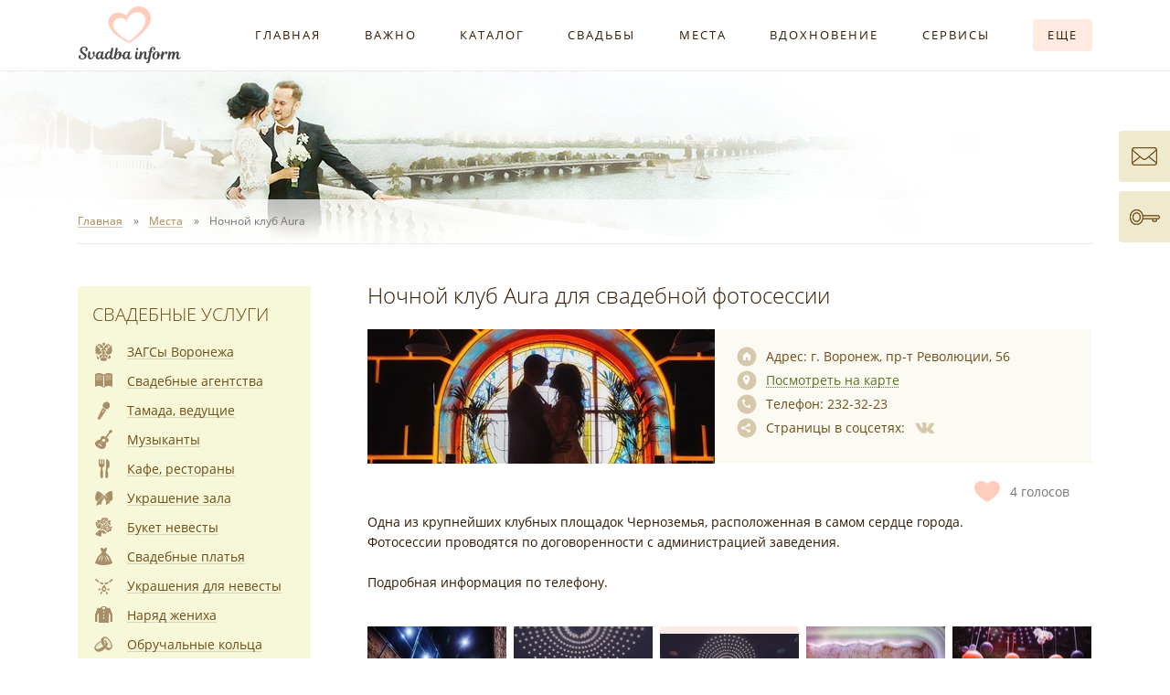

--- FILE ---
content_type: text/html
request_url: https://svadba-inform.ru/places/1085/
body_size: 10366
content:
<!DOCTYPE html>
<html lang="ru">
<head>
<meta http-equiv="Content-Type" content="text/html; charset=windows-1251">
<meta http-equiv="X-UA-Compatible" content="IE=edge">
<meta name="viewport" content="width=device-width, initial-scale=1">
<meta name="robots" content="all">
<meta name="yandex" content="noyaca">
<meta name="yandex" content="noodp">
<meta name="Description" content="Свадебная фотосессия, свадебная прогулка в Ночной клуб Aura. Одна из крупнейших клубных площадок Черноземья, расположенная в самом сердце города.">
<meta name="KeyWords" content="свадьба Воронеж загсы выкуп невеста фотосессия идея фото видеосъемка фотограф прогулка свадебная катание автомобили машины кортеж">
<link rel="shortcut icon" href="/favicon.ico" sizes="16x16">
<link rel="shortcut icon" href="/favicon192.ico" sizes="192x192">
<link rel="stylesheet" href="/css/style.css?18012026">
<link rel="alternate" title="Публикации портала Свадьба Воронеж" href="https://svadba-inform.ru/rss/snew.xml" type="application/rss+xml">
<link rel="alternate" title="Новости портала Свадьба Воронеж" href="https://svadba-inform.ru/rss/snews.xml" type="application/rss+xml">
<title>Ночной клуб Aura для свадебной фотосессии</title>
</head>

<body data-project="Svadba-Inform.ru our most favorite project on the Internet =)">

<div class="wrapper-outer se">
	<!-- MENU -->
	<nav class="header-menu">
		<div class="wrapper-main wrapper-menu">
			<div class="indent cf">
				<a href="https://svadba-inform.ru" title="Портал Свадьба Воронеж" class="logo tle"><img src="/i/logo.png" alt="Портал Свадьба Воронеж"></a>
				<div class="header--menu">
					<div class="header--menu-item t4e"><a href="/index.htm">Главная</a></div>
					<div class="header--menu-item t4e"><a href="/molod.asp">Важно</a></div>
					<div class="header--menu-item t4e"><a href="/product.asp">Каталог</a></div>
					<div class="header--menu-item t4e"><a href="/reports.asp">Свадьбы</a></div>
					<div class="header--menu-item t4e"><a href="/places.asp">Места</a></div>
					<div class="header--menu-item t4e"><a href="/cards.asp">Вдохновение</a></div>
					<div class="header--menu-item t4e"><a href="/web_services.htm">Сервисы</a></div>
					<div class="header--menu-item t4e"><a href="#"><span class="more t4e">Еще</span></a></div>
				</div>
				<div class="menu-additional-pos">
					<div class="menu-additional">
						<div class="ma-wrapper">
							<div class="ma-row">
								<ul class="ma-col">
									<li>Информация:</li>
									<li><a href="/advt.html"><span class="u5">Афиша свадебных событий</span></a></li>
									<li><a href="/advices.asp"><span class="u5">Свадебные советы невест</span></a></li>
									<li><a href="/doc1014_1_0.html"><span class="u5">Свадебный журнал</span></a></li>
									<li><a href="/vote.asp"><span class="u5">Опросы молодоженов</span></a></li>
									<li><a href="/doc1011_1_0.html"><span class="u5">Своими руками</span></a></li>
									<li><a href="/forum/"><span class="u5">Форум</span></a></li>
									<li><a href="/docs.asp"><span class="u5">Библиотека</span></a></li>
								</ul>
								<ul class="ma-col">
									<li>Портал:</li>
									<li><a href="/svadba_voronezh.htm"><span class="u5">О портале</span></a></li>
									<li><a href="/advertisement.htm"><span class="u5">Размещение в каталоге</span></a></li>
									<li><a href="/svadba_voronezh_feedback.htm"><span class="u5">Обратная связь</span></a></li>
									<li><a href="/sitemap.asp"><span class="u5">Карта сайта</span></a></li>
								</ul>
							</div>
						</div>
					</div>
				</div>
			</div>
		</div>
	</nav>
	<!-- /MENU -->
	<!-- HEADER -->
	<div class="wrapper-main">
		<header class="header se indent t8e">
						<!--noindex-->
						<!--/noindex-->
		</header>
	</div>
	<!-- /HEADER -->
	<!-- BREADCRUMBS -->
	<nav class="breadcrumbs">
		<div class="wrapper-main">
			<div class="indent">
				<ul itemscope itemtype="http://schema.org/BreadcrumbList" class="b-nav cf">
					<li itemprop="itemListElement" itemscope itemtype="http://schema.org/ListItem"><a itemprop="item" href="/"><span itemprop="name" class="u6">Главная</span><meta itemprop="position" content="1"></a></li>
					<li itemprop="itemListElement" itemscope itemtype="http://schema.org/ListItem"><a itemprop="item" href="/places.asp"><span itemprop="name" class="u6">Места</span><meta itemprop="position" content="2"></a></li>
					<li itemprop="itemListElement" itemscope itemtype="http://schema.org/ListItem"><span itemprop="name">Ночной клуб Aura</span><meta itemprop="position" content="3"></li>
				</ul>
			</div>
		</div>
	</nav>
	<!-- /BREADCRUMBS -->
	<!-- MIDDLE -->
	<div class="wrapper-main">
		<div class="indent">
			<main class="main-content cf">
				<article class="r-content t4e">
					<div class="r-content-sp">
						<h1 class="main-title">Ночной клуб Aura для свадебной фотосессии</h1>
<!-- CONTENT -->
						<div class="place-body">
							<div class="place-header cf">
								<div class="photo-large pic t4e">
									<img src="/fotoplaces/place1085.jpg" alt="Ночной клуб Aura">
								</div>
								<div class="info">
									<div class="item address"><i class="ico"></i><b>Адрес: </b>г. Воронеж, пр-т Революции, 56</div>
									<div class="item onmap"><i class="ico"></i><span class="u2d" id="place-onmap-show-js" title="Ночной клуб Aura на карте">Посмотреть на карте</span></div>
									<div class="item phone"><i class="ico"></i><b>Телефон: </b>232-32-23 <span class="ico to-call" id="to-call-js">позвонить</span><span class="to-call-mist"></span></div>
									<div class="item social"><i class="ico"></i><b>Страницы </b>в соцсетях: <a href="https://vk.com/auravrn" target="_blank" rel="nofollow" class="ico vk" title="Ночной клуб Aura ВКонтакте"></a></div>
								</div>
							</div>
							<div class="place-onmap-point">
								<div data-id="1085" data-code="" class="place-onmap-wrapper t4e" id="place-onmap-js">
									<h6 class="title">Ночной клуб Aura на карте<i class="ico close t4e" id="place-onmap-close-js"></i></h6>
								</div>
							</div>
							<!--<div class="info-hr"></div>-->
							<!--noindex--><div class="heart-vote" id="1-heart-vote-js" data-id="1085"><span class="count"><span id="1-heart-vote-count-js"></span> голосов</span></div><!--/noindex-->
							<div class="content">
<p>Одна из крупнейших клубных площадок Черноземья, расположенная в самом сердце города.<br >
Фотосессии проводятся по договоренности с администрацией заведения.</p>
<p>Подробная информация по телефону.</p>
							</div>
							<div class="gallery cf">
								<a href="/fotoplaces/place1085_3123.jpg" style="background-image: url(/fotoplaces/place1085_3123_small.jpg);" class="item t4e restbox" rel="place-photo" title=""></a>
								<a href="/fotoplaces/place1085_3122.jpg" style="background-image: url(/fotoplaces/place1085_3122_small.jpg);" class="item t4e restbox" rel="place-photo" title="Фото: Жанна Саркисян"></a>
								<a href="/fotoplaces/place1085_3121.jpg" style="background-image: url(/fotoplaces/place1085_3121_small.jpg);" class="item t4e restbox" rel="place-photo" title="Фото: Жанна Саркисян"></a>
								<a href="/fotoplaces/place1085_3119.jpg" style="background-image: url(/fotoplaces/place1085_3119_small.jpg);" class="item t4e restbox" rel="place-photo" title="Фото: Ольга Волк"></a>
								<a href="/fotoplaces/place1085_3118.jpg" style="background-image: url(/fotoplaces/place1085_3118_small.jpg);" class="item t4e restbox" rel="place-photo" title="Фото: Ольга Волк"></a>
								<a href="/fotoplaces/place1085_3117.jpg" style="background-image: url(/fotoplaces/place1085_3117_small.jpg);" class="item t4e restbox" rel="place-photo" title="Фото: Ольга Волк"></a>
								<a href="/fotoplaces/place1085_3116.jpg" style="background-image: url(/fotoplaces/place1085_3116_small.jpg);" class="item t4e restbox" rel="place-photo" title="Фото: Ольга Волк"></a>
								<a href="/fotoplaces/place1085_3115.jpg" style="background-image: url(/fotoplaces/place1085_3115_small.jpg);" class="item t4e restbox" rel="place-photo" title="Фото: Ольга Волк"></a>
							</div>
							<a class="button-back" rel="nofollow" href="#" onclick="history.back(); return false;">Назад к списку мест</a></p>
						</div>
						<div class="call-window" id="call-window-js">
							<div class="close-wrapper" id="call-window-close-js"><i class="ico close t4e"></i></div>
							<div class="photo-wrapper"><div class="photo"><img src="/fotoplaces/place1085.jpg?170,063" alt=""></div></div>
							<div class="name">Ночной клуб Aura</div>
							<div class="phone"><a href="tel:+74732323223" data-id="0" data-name="Ночной клуб Aura" class="to-call-js"><i class="ico"></i>232-32-23</a></div>
						</div>
						<div class="place-body comments">
							<h6>Отзывы о месте</h6>
								<div class="comments-tabs cf" id="comments-tabs-js">
									<span data-tab-target="comments-vk-js" class="tab t8e active"><span class="u2d">ВКонтакте</span></span> <span data-tab-target="comments-site-js" class="tab t8e"><span class="u2d">На портале</span></span> <span data-tab-target="comments-report-js" class="tab t8e" style="display: none;"><span class="u2d">Из отчетов</span></span>
								</div>
								<div class="comments-body" id="comments-tabs-body-js">
									<div class="tab t8e active" id="comments-vk-js">
										<div id="widget-vk-comments"></div>
									</div>
									<div class="tab t8e" id="comments-site-js">
										<!--noindex-->
										<div class="comment-add-button" id="comment-add-button-js" data-txt-a="Отмена" data-txt-b="Добавить отзыв"><span>Добавить отзыв</span><b class="t4cb"><i class="ico t4cb"></i></b></div>
										<form name="form2" id="comment-form-js" class="form color cf t4e inactive" method="post" action="/commentadd.asp" enctype="multipart/form-data">
											<input type="hidden" name="idtop" value="1085">
											<input type="hidden" name="char" value="3">
											<div class="form-row">
												<label class="form-label" for="fdc-name">Представьтесь<b>*</b>:</label>
												<input class="form-input" id="fdc-name" name="name" value="" maxlength="50">
											</div>
											<div class="form-row">
												<label class="form-label" for="fdc-email">E-mail<b></b>:</label>
												<input class="form-input" id="fdc-email" name="email" value="" maxlength="50">
											</div>
											<div class="form-row">
												<label class="form-label" for="fdc-text">Текст сообщения<b>*</b>:</label>
												<textarea class="form-textarea" id="fdc-text" name="text" rows="5"></textarea>
											</div>
											<div class="form-row">
												<label class="form-label" for="fdc-count">Контрольное число<b>*</b>:</label>
												<div class="form-r-cell form-capcha">
													<input class="form-input" id="fdc-count" name="count" maxlength="3">
													<img src="/i/digits/7.png" alt=""><img src="/i/digits/9.png" alt=""><img src="/i/digits/2.png" alt=""><input type="hidden" name="co" value="792">
												</div>
											</div>
											<div class="form-row">
												<div class="form-disclaimer"><b>*</b> &mdash; поля обязательны для заполнения</div>
												<button type="submit" class="form-button t4e">Добавить</button>
												<div class="err-submit-txt t8e">Не заполнены все обязательные поля!</div>
											</div>
										</form>
										<!--/noindex-->
										<div class="comment">Отзывов на портале пока нет. Ваш может стать первым!</div>
									</div>
									<div class="tab t8e" id="comments-report-js">
									</div>
								</div>
						</div>

<!-- /CONTENT -->
						<div class="social-buttons r-social"><div id="vk_like"></div><!--<div class="g-plusone" data-size="standard" data-href="https://www.svadba-inform.ru"></div>--></div>
						<p class="page-str"><strong>Ночной клуб Aura для свадебной фотосессии на портале "Свадьба Воронеж" (Свадьба Информ)</strong></p>
					</div>
				</article>
				<aside class="l-aside">
					<div class="l-aside-js se t4e">
						<!-- GROUPS SE -->
						<div class="wrapper-groups-se">
							<nav class="groups-se">
								<h2 class="g-se-title"><a href="/product.asp">Свадебные услуги</a></h2>
								<div class="g-item"><a href="/zags_voronezh.stml"><i class="g-i1004 se"></i><span class="u1">ЗАГСы Воронежа</span></a></div>
								<div class="g-item"><a href="/svadebnie_agentstva.stml"><i class="g-i1001 se"></i><span class="u1">Свадебные агентства</span></a></div>
								<div class="g-item"><a href="/vedushie_tamada.stml"><i class="g-i1007 se"></i><span class="u1">Тамада, ведущие</span></a></div>
								<div class="g-item"><a href="/music.stml"><i class="g-i1013 se"></i><span class="u1">Музыканты</span></a></div>
								<div class="g-item"><a href="/cafe_restorani.stml"><i class="g-i1010 se"></i><span class="u1">Кафе, рестораны</span></a></div>
								<div class="g-item"><a href="/ukrashenie_zala.stml"><i class="g-i1015 se"></i><span class="u1">Украшение зала</span></a></div>
								<div class="g-item"><a href="/buket_nevesti.stml"><i class="g-i1014 se"></i><span class="u1">Букет невесты</span></a></div>
								<div class="g-item"><a href="/svadebnie_platya.stml"><i class="g-i1006 se"></i><span class="u1">Свадебные платья</span></a></div>
								<div class="g-item"><a href="/jewelry_for_bride.stml"><i class="g-i1018 se"></i><span class="u1">Украшения для невесты</span></a></div>
								<div class="g-item"><a href="/naryad_zheniha.stml"><i class="g-i1008 se"></i><span class="u1">Наряд жениха</span></a></div>
								<div class="g-item"><a href="/obruchalnie_kolca.stml"><i class="g-i1026 se"></i><span class="u1">Обручальные кольца</span></a></div>
								<div class="g-item"><a href="/parikmaheri_vizazhisti.stml"><i class="g-i1016 se"></i><span class="u1">Парикмахеры, визажисты</span></a></div>
								<div class="g-item"><a href="/foto.stml"><i class="g-i1002 se"></i><span class="u1">Свадебные фотографы</span></a></div>
								<div class="g-item"><a href="/video.stml"><i class="g-i1005 se"></i><span class="u1">Видеооператоры</span></a></div>
								<div class="g-item"><a href="/avtomobili.stml"><i class="g-i1012 se"></i><span class="u1">Автомобили на свадьбу</span></a></div>
								<div class="g-item"><a href="/artisti.stml"><i class="g-i1009 se"></i><span class="u1">Артисты, шоу-программа</span></a></div>
								<div class="g-item"><a href="/tort_karavai.stml"><i class="g-i1011 se"></i><span class="u1">Торт, кэнди бар, каравай</span></a></div>
								<div class="g-item"><a href="/perviy_tanec.stml"><i class="g-i1017 se"></i><span class="u1">Первый танец</span></a></div>
								<div class="g-item"><a href="/invitations.stml"><i class="g-i1022 se"></i><span class="u1">Полиграфия, приглашения</span></a></div>
								<div class="g-item"><a href="/viezdnaya_registraciya.stml"><i class="g-i1025 se"></i><span class="u1">Выездная регистрация</span></a></div>
								<div class="g-item"><a href="/accessories.stml"><i class="g-i1019 se"></i><span class="u1">Свадебные аксессуары</span></a></div>
								<div class="g-item"><a href="/oteli.stml"><i class="g-i1027 se"></i><span class="u1">Отели, гостиницы</span></a></div>
								<div class="g-item"><a href="/prochie_uslugi.stml"><i class="g-i1021 se"></i><span class="u1">Прочие свадебные услуги</span></a></div>
								<div class="g-item"><a href="/svadba_za_granicey.stml"><i class="g-i1023 se"></i><span class="u1">Свадьба за границей</span></a></div>
								<!--<div class="g-item"><a href="/board.asp"><i class="g-i1006 se"></i><span class="u1">Свадебные платья б/у (объявления)</span></a></div>-->
							</nav>
						</div>
						<!-- /GROUPS SE -->
						<!--noindex-->
						<div class="l-partners se">
							<h6 class="l-partners-title">Наши партнеры</h6>
							<div class="l-partner">
								<div class="name"><a href="/vedushie_tamada/page/dmitrii_chibisov.stml" rel="nofollow">Дмитрий Чибисов</a></div>
								<div class="status">тамада, ведущий</div>
								<div class="phone">8-960-123-56-56</div>
								<div class="logo pic"><a href="/vedushie_tamada/page/dmitrii_chibisov.stml" rel="nofollow"><img src="/firmplogos/firm4253.jpg" class="img" alt=""></a></div>
								<div class="info">С большим удовольствием сделаю из Вашего праздника – яркое и незабываемое событие!</div>
							</div>
							<div class="l-partner">
								<div class="name"><a href="/cafe_restorani/page/banketnoe_prostranstvo_nebo.stml" rel="nofollow">Небо</a></div>
								<div class="status">банкетное пространство</div>
								<div class="phone">8-991-325-41-14<br> 269-44-67</div>
								<div class="logo pic"><a href="/cafe_restorani/page/banketnoe_prostranstvo_nebo.stml" rel="nofollow"><img src="/firmplogos/firm4487.jpg" class="img" alt=""></a></div>
								<div class="info">Банкетный зал на 22 человека. Открытая площадка на 60 человек (в формате фуршета). Средний чек: 4500 руб/чел.</div>
							</div>
						</div>
						<!--/noindex-->
						<div class="l-join-us">
							<span>Присоединяйтесь к нам</span> <a href="//www.instagram.com/svadbainform/" target="_blank" class="in" style="display: none;" title="Свадьба Воронеж Instagram"></a> <a href="//vk.com/svadba_inform" target="_blank" class="vk" title="Свадьба Воронеж ВКонтакте"></a>
						</div>						<div class="l-services se">
							<a href="/calculator.asp" class="l-service l-calculator-wedding t4e">Онлайн калькулятор <br>Вашей свадьбы</a>
							<a href="/molod.asp?id=1022" class="l-service l-wedding-guide t4e">Ваша свадьба <br>"От" и "До" <br>Руководство</a>
							<a href="/molod.asp?id=1016" class="l-service l-marriage-registration t4e">Подать <br>заявление в ЗАГС <br>через Интернет</a>
							<a href="/doc1014_1_0.html" class="l-service l-wedding-magazine t4e">Авторский <br>свадебный <br>журнал</a>
							<!--<a href="/places.asp" class="l-service l-wedding-photosession t4e">Места свадебной <br>фотосессии <br>в Воронеже</a>-->
							<a href="/doc1011_1_0.html" class="l-service l-wedding-handmade t4e">Своими руками <br>Свадебный <br>хенд мейд</a>
						</div>
					</div>
				</aside>

			</main>
		</div>
	</div>
	<!--noindex-->
	<!--/noindex-->
	<div class="wrapper-main">
		<div class="indent">
			<div class="prefooter cf">
				<div class="r-prefooter">
					<div class="r-prefooter-sp cf">
						<div class="r-pf-advice t4e">
							<div class="r-pf-advice-wrapper">
								<h6 class="r-pf-advice-title"><a href="/reports.asp?id=1049">Свадебный совет от Ксении и Александры</a></h6>
								<div class="r-pf-advice-item cf">
									<a href="/reports.asp?id=1049" title="Свадебный отчет Ксении и Александры" class="photo pic"><img src="/fotoadvices/advice1065.jpg" class="img" alt="Свадебный отчет Ксении и Александры"></a>
									<div class="info">Свадьба – это не просто постановка, это живое действие. Оставайтесь в этот день самими собой. Веселитесь и вдохновляйте друг друга.</div>
								</div>
							</div>
							<a href="/advices.asp" class="f-title-more">Все свадебные советы</a>
						</div>
						<!--noindex-->
						<div class="r-pf-vote">
							<div class="r-pf-vote-wrapper">
								<h6 class="r-pf-vote-title cf"><a href="/vote.asp">Опрос</a> <a href="/vote.asp" class="f-title-more">Все опросы</a></h6>
								<div class="r-pf-vote-body">
									<div id="vote-q">
										<p class="question">Какой формат свадьбы вам ближе?</p>
										<div class="answer"><span class="radio-wrapper t8e"><input type="radio" name="answer" value="1073" id="radio1073" class="radio"></span><label for="radio1073">Пышное торжество</label></div>
										<div class="answer"><span class="radio-wrapper t8e"><input type="radio" name="answer" value="1074" id="radio1074" class="radio"></span><label for="radio1074">Камерный ужин</label></div>
										<div class="answer"><span class="radio-wrapper t8e"><input type="radio" name="answer" value="1075" id="radio1075" class="radio"></span><label for="radio1075">Дружеская вечеринка</label></div>
										<div class="answer"><span class="radio-wrapper t8e"><input type="radio" name="answer" value="1076" id="radio1076" class="radio"></span><label for="radio1076">Романтика "для двоих"</label></div>
										<div class="answer"><span class="radio-wrapper t8e"><input type="radio" name="answer" value="1077" id="radio1077" class="radio"></span><label for="radio1077">Другое</label></div>
									</div>
									<div id="vote-a" style="display: none;">
										<p class="question">Какой формат свадьбы вам ближе?</p>
										<div class="answer">Пышное торжество<div class="info">голосов: <span id="answer1073">226</span> (29%)</div><div class="graph" style="width: 100%;"></div></div>
										<div class="answer">Камерный ужин<div class="info">голосов: <span id="answer1074">213</span> (27%)</div><div class="graph" style="width: 94%;"></div></div>
										<div class="answer">Дружеская вечеринка<div class="info">голосов: <span id="answer1075">183</span> (23%)</div><div class="graph" style="width: 81%;"></div></div>
										<div class="answer">Романтика "для двоих"<div class="info">голосов: <span id="answer1076">107</span> (13%)</div><div class="graph" style="width: 47%;"></div></div>
										<div class="answer">Другое<div class="info">голосов: <span id="answer1077">40</span> (5%)</div><div class="graph" style="width: 18%;"></div></div>
										<p class="answer-votes">Всего голосов: 769</p>
									</div>
								</div>
							</div>
							<div class="r-pf-vote-footer"><!--<a href="/pop_voteresult.asp?id=1072" class="results" id="pop-voteres" rel="nofollow"><span class="u2">Результаты опроса</span></a> --><a href="#" id="js-vote-send-button" class="send-button t4e">Голосовать</a></div>
						</div>
						<!--/noindex-->
					</div>
				</div>
				<div class="l-prefooter">
					<div id="vk_group"><a href="//vk.com/svadba_inform" target="_blank" title="Свадьба Воронеж ВКонтакте"><img src="/i/vk_group.png" width="255" height="389" alt=""></a></div>
				</div>
			</div>
		</div>
	</div>
	<div class="wrapper-main">
		<div class="indent">
			<div class="bottomline">
				<div id="creator">Создание и продвижение портала веб-студия Алькор.<br>Нужен качественный сайт? <a href="https://alstudio.ru" target="_blank" rel="nofollow"><span class="u2">Обращайтесь!</span></a></div>
				<a href="/scat.asp" class="partners-button t4e"></a>
			</div>
		</div>
	</div>
	<!-- /MIDDLE -->
	<!-- FOOTER -->
	<div class="wrapper-footer">
		<div class="wrapper-main">
			<footer class="footer indent cf">
				<div class="features-links"><a href="/firm_regist.stml"><span class="u1">Добавить фирму</span></a> <a href="/product.asp"><span class="u1">Подобрать свадебных специалистов</span></a> <a href="/user.asp"><span class="u1">Вход в личный кабинет</span></a></div>
				<div class="copyright">
					<p>Перепечатка материалов, независимо от их формы и даты размещения, возможна только с установкой ссылки на <a href="https://svadba-inform.ru"><span class="u2">Портал "Свадьба Воронеж"</span></a>.<br>&#169; 2011-2026 <a href="https://svadba-inform.ru"><span class="u2">"Свадьба Воронеж"</span></a> г. Воронеж</p>
					<div class="counters">
						<!-- Yandex.Metrika informer --><a href="https://metrika.yandex.ru/stat/?id=10644862&amp;from=informer" target="_blank" rel="nofollow"><img src="https://informer.yandex.ru/informer/10644862/3_0_8AC475FF_6AA455FF_1_pageviews" style="width:88px; height:31px; border:0;" alt="Яндекс.Метрика" title="Яндекс.Метрика: данные за сегодня (просмотры, визиты и уникальные посетители)" /></a><!-- /Yandex.Metrika informer -->
						<!-- Yandex.Metrika counter --><script type="text/javascript" >(function(m,e,t,r,i,k,a){m[i]=m[i]||function(){(m[i].a=m[i].a||[]).push(arguments)}; m[i].l=1*new Date();k=e.createElement(t),a=e.getElementsByTagName(t)[0],k.async=1,k.src=r,a.parentNode.insertBefore(k,a)}) (window, document, "script", "https://mc.yandex.ru/metrika/tag.js", "ym"); ym(10644862, "init", { clickmap:true, trackLinks:true, accurateTrackBounce:true, webvisor:true }); </script><noscript><div><img src="https://mc.yandex.ru/watch/10644862" style="position:absolute; left:-9999px;" alt="" /></div></noscript><!-- /Yandex.Metrika counter -->
						<!--noindex-->
						<div class="top100Counter"><!-- begin of Top100 code --><script id="top100Counter" type="text/javascript" src="//counter.rambler.ru/top100.jcn?2567077"></script><noscript><a href="http://top100.rambler.ru/navi/2567077/" rel="nofollow"><img src="//counter.rambler.ru/top100.cnt?2567077" alt="Rambler's Top100" border="0" ></a></noscript><!-- end of Top100 code --><a class="link" href="//top100.rambler.ru" target="_blank" rel="nofollow"></a></div>
						<!--/noindex-->
						<a href="/sv_buttons.htm" title="Свадьба Воронеж - городской свадебный портал"><img src="/i/promo/88x31.gif" alt="Свадьба Воронеж - городской свадебный портал" width="88" height="31"></a>
					</div>
				</div>
			</footer>
		</div>
	</div>
	<!-- /FOOTER -->
	<div class="l-join-us l-join-us-mob">
		<span>Присоединяйтесь к нам</span> <a href="//www.instagram.com/svadbainform/" target="_blank" class="in" style="display: none;" title="Свадьба Воронеж Instagram"></a> <a href="//vk.com/svadba_inform" target="_blank" class="vk" title="Свадьба Воронеж ВКонтакте"></a>
	</div>
</div>
<div id="mobile-menu-button"><i class="l"></i><i class="l"></i><i class="l"></i></div>
<nav id="mobile-menu">
	<div class="mu-wrapper">
		<div class="mu-service-items"><a href="/svadba_voronezh_feedback.htm" class="feedback"></a><a href="/user.asp" class="user-login"></a></div>
		<div class="item"><a href="/">Главная</a></div>
		<div class="item"><a href="/molod.asp">Важно</a></div>
		<div class="item"><a href="/product.asp"><span class="newonsitered">Каталог</span></a></div>
		<div class="item"><a href="/reports.asp">Свадьбы</a></div>
		<div class="item"><a href="/places.asp">Места для фотосессии</a></div>
		<div class="item"><a href="/cards.asp">Вдохновение</a></div>
		<div class="item item-container">Сервисы</div>
		<div class="subitem">
			<div class="item"><a href="/calculator.asp">Свадебный калькулятор</a></div>
			<div class="item"><a href="/srv_wedding_planner.asp">План подготовки</a></div>
			<div class="item"><a href="/srv_guests.asp">Список гостей</a></div>
			<div class="item"><a href="/srv_wedding_budget.asp">Бюджет, подрядчики</a></div>
			<div class="item"><a href="/srv_timeing.asp">Тайминг свадебного дня</a></div>
			<div class="item"><a href="/calculator_alc.asp">Калькулятор алкоголя</a></div>
			<div class="item"><a href="/calculator_cake.asp">Калькулятор торта</a></div>
			<div class="item"><a href="/srv_wedding_calendar.asp">Свадебный календарь</a></div>
			<!--<div class="item"><a href="/board.asp">Свадебные объявления</a></div>-->
		</div>
		<div class="item item-container">Информация</div>
		<div class="subitem">
			<div class="item"><a href="/advt.html">Афиша событий</a></div>
			<div class="item"><a href="/advices.asp">Советы невест</a></div>
			<div class="item"><a href="/doc1014_1_0.html">Свадебный журнал</a></div>
			<div class="item"><a href="/vote.asp">Опросы молодоженов</a></div>
			<div class="item"><a href="/doc1011_1_0.html">Своими руками</a></div>
			<div class="item"><a href="/forum/">Форум</a></div>
			<div class="item"><a href="/docs.asp">Библиотека</a></div>
		</div>
		<div class="item item-container">Портал</div>
		<div class="subitem">
			<div class="item"><a href="/svadba_voronezh.htm">О портале</a></div>
			<div class="item"><a href="/advertisement.htm">Размещение в каталоге</a></div>
			<div class="item"><a href="/svadba_voronezh_feedback.htm">Обратная связь</a></div>
			<div class="item"><a href="/sitemap.asp">Карта сайта</a></div>
		</div>
	</div>
</nav>
<div id="mobile-menu-overlay"></div>

<a href="/svadba_voronezh_feedback.htm" class="service-item feedback t4e se"><span>Обратная связь</span></a>
<a href="/user.asp" class="service-item user-login t4e se"><span>Вход</span></a>
<div class="scroll-up" id="scroll-up"></div>

<script src="//ajax.googleapis.com/ajax/libs/jquery/2.2.0/jquery.min.js"></script>
<script src="/js/scripts.js?18012026"></script>
<script>
$(document).ready(function() {
	$.appreciateButton({
		url	: '/ajax_votes.asp?c=place&id=' + $('#1-heart-vote-js').attr('data-id'),
		holder	: '#1-heart-vote-js',
		count	: '#1-heart-vote-count-js'
	});
});
</script>

<script src="//vk.com/js/api/openapi.js?112"></script>
<script>VK.init({apiId: 4363392, onlyWidgets: true});</script>
<script>VK.Widgets.Like('vk_like', {type: 'mini', height: 24, pageUrl: 'https://svadba-inform.ru', pageImage: 'https://svadba-inform.ru/i/logo.png'}, 15);</script>
<!--<script>VK.Widgets.Group('vk_group', {mode: 0, width: 'auto', height: '389'}, 114874033);</script>-->
<script>VK.Widgets.Comments('widget-vk-comments', {limit: 5, attach: 'photo,video'}, 30001085);</script>

<!-- 0,094 -->

</body>
</html>


--- FILE ---
content_type: text/html
request_url: https://svadba-inform.ru/ajax_votes.asp?c=place&id=1085&url=https%3A%2F%2Fsvadba-inform.ru%2Fplaces%2F1085%2F&rand=0.7897740932687352
body_size: 228
content:
{"status":1,"voted":0,"appreciated":4}